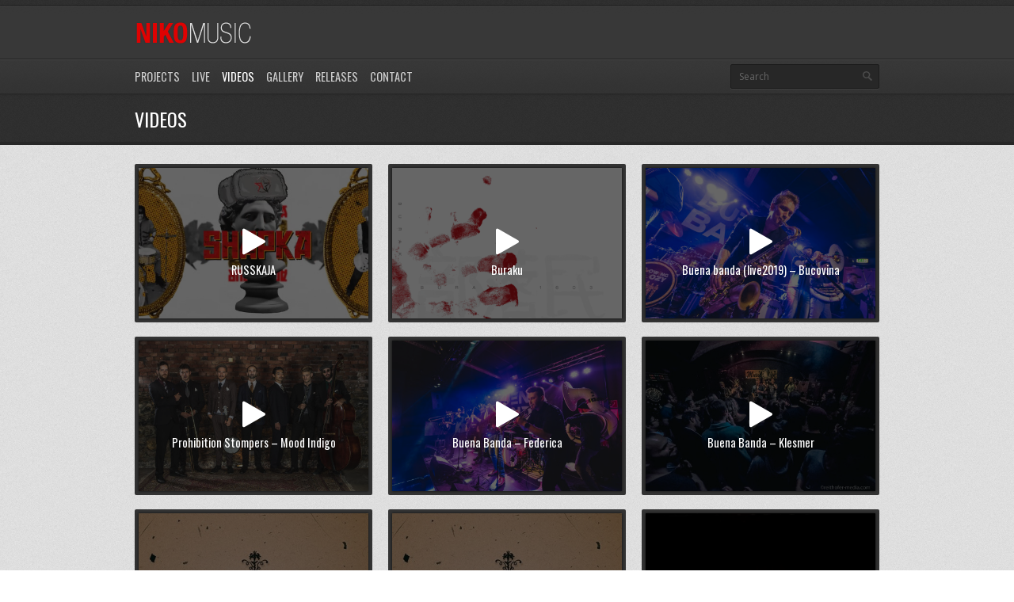

--- FILE ---
content_type: text/html; charset=UTF-8
request_url: http://www.nikomusic.net/videos/
body_size: 6046
content:
<!DOCTYPE html>
<html lang="it-IT">
<head>
	<meta http-equiv="content-type" content="text/html;charset=utf-8" />
	<meta name="viewport" content="width=device-width, initial-scale=1.0">
	<title>Niko music | Videos</title>	
	
	<!-- Global JS Vars -->
	<script type="text/javascript">
		var template_directory = 'http://www.nikomusic.net/wp-content/themes/replay/';
		var ajaxurl = 'http://www.nikomusic.net/wp-admin/admin-ajax.php';
	</script>
	
	<meta name='robots' content='max-image-preview:large' />
<link rel="alternate" type="application/rss+xml" title="Niko music &raquo; Feed" href="http://www.nikomusic.net/feed/" />
<link rel="alternate" type="application/rss+xml" title="Niko music &raquo; Feed dei commenti" href="http://www.nikomusic.net/comments/feed/" />
<link rel="alternate" type="application/rss+xml" title="Niko music &raquo; Videos Feed dei commenti" href="http://www.nikomusic.net/videos/feed/" />
<script type="text/javascript">
window._wpemojiSettings = {"baseUrl":"https:\/\/s.w.org\/images\/core\/emoji\/14.0.0\/72x72\/","ext":".png","svgUrl":"https:\/\/s.w.org\/images\/core\/emoji\/14.0.0\/svg\/","svgExt":".svg","source":{"concatemoji":"http:\/\/www.nikomusic.net\/wp-includes\/js\/wp-emoji-release.min.js?ver=6.1.9"}};
/*! This file is auto-generated */
!function(e,a,t){var n,r,o,i=a.createElement("canvas"),p=i.getContext&&i.getContext("2d");function s(e,t){var a=String.fromCharCode,e=(p.clearRect(0,0,i.width,i.height),p.fillText(a.apply(this,e),0,0),i.toDataURL());return p.clearRect(0,0,i.width,i.height),p.fillText(a.apply(this,t),0,0),e===i.toDataURL()}function c(e){var t=a.createElement("script");t.src=e,t.defer=t.type="text/javascript",a.getElementsByTagName("head")[0].appendChild(t)}for(o=Array("flag","emoji"),t.supports={everything:!0,everythingExceptFlag:!0},r=0;r<o.length;r++)t.supports[o[r]]=function(e){if(p&&p.fillText)switch(p.textBaseline="top",p.font="600 32px Arial",e){case"flag":return s([127987,65039,8205,9895,65039],[127987,65039,8203,9895,65039])?!1:!s([55356,56826,55356,56819],[55356,56826,8203,55356,56819])&&!s([55356,57332,56128,56423,56128,56418,56128,56421,56128,56430,56128,56423,56128,56447],[55356,57332,8203,56128,56423,8203,56128,56418,8203,56128,56421,8203,56128,56430,8203,56128,56423,8203,56128,56447]);case"emoji":return!s([129777,127995,8205,129778,127999],[129777,127995,8203,129778,127999])}return!1}(o[r]),t.supports.everything=t.supports.everything&&t.supports[o[r]],"flag"!==o[r]&&(t.supports.everythingExceptFlag=t.supports.everythingExceptFlag&&t.supports[o[r]]);t.supports.everythingExceptFlag=t.supports.everythingExceptFlag&&!t.supports.flag,t.DOMReady=!1,t.readyCallback=function(){t.DOMReady=!0},t.supports.everything||(n=function(){t.readyCallback()},a.addEventListener?(a.addEventListener("DOMContentLoaded",n,!1),e.addEventListener("load",n,!1)):(e.attachEvent("onload",n),a.attachEvent("onreadystatechange",function(){"complete"===a.readyState&&t.readyCallback()})),(e=t.source||{}).concatemoji?c(e.concatemoji):e.wpemoji&&e.twemoji&&(c(e.twemoji),c(e.wpemoji)))}(window,document,window._wpemojiSettings);
</script>
<style type="text/css">
img.wp-smiley,
img.emoji {
	display: inline !important;
	border: none !important;
	box-shadow: none !important;
	height: 1em !important;
	width: 1em !important;
	margin: 0 0.07em !important;
	vertical-align: -0.1em !important;
	background: none !important;
	padding: 0 !important;
}
</style>
	<link rel='stylesheet' id='wp-block-library-css' href='http://www.nikomusic.net/wp-includes/css/dist/block-library/style.min.css?ver=6.1.9' type='text/css' media='all' />
<link rel='stylesheet' id='classic-theme-styles-css' href='http://www.nikomusic.net/wp-includes/css/classic-themes.min.css?ver=1' type='text/css' media='all' />
<style id='global-styles-inline-css' type='text/css'>
body{--wp--preset--color--black: #000000;--wp--preset--color--cyan-bluish-gray: #abb8c3;--wp--preset--color--white: #ffffff;--wp--preset--color--pale-pink: #f78da7;--wp--preset--color--vivid-red: #cf2e2e;--wp--preset--color--luminous-vivid-orange: #ff6900;--wp--preset--color--luminous-vivid-amber: #fcb900;--wp--preset--color--light-green-cyan: #7bdcb5;--wp--preset--color--vivid-green-cyan: #00d084;--wp--preset--color--pale-cyan-blue: #8ed1fc;--wp--preset--color--vivid-cyan-blue: #0693e3;--wp--preset--color--vivid-purple: #9b51e0;--wp--preset--gradient--vivid-cyan-blue-to-vivid-purple: linear-gradient(135deg,rgba(6,147,227,1) 0%,rgb(155,81,224) 100%);--wp--preset--gradient--light-green-cyan-to-vivid-green-cyan: linear-gradient(135deg,rgb(122,220,180) 0%,rgb(0,208,130) 100%);--wp--preset--gradient--luminous-vivid-amber-to-luminous-vivid-orange: linear-gradient(135deg,rgba(252,185,0,1) 0%,rgba(255,105,0,1) 100%);--wp--preset--gradient--luminous-vivid-orange-to-vivid-red: linear-gradient(135deg,rgba(255,105,0,1) 0%,rgb(207,46,46) 100%);--wp--preset--gradient--very-light-gray-to-cyan-bluish-gray: linear-gradient(135deg,rgb(238,238,238) 0%,rgb(169,184,195) 100%);--wp--preset--gradient--cool-to-warm-spectrum: linear-gradient(135deg,rgb(74,234,220) 0%,rgb(151,120,209) 20%,rgb(207,42,186) 40%,rgb(238,44,130) 60%,rgb(251,105,98) 80%,rgb(254,248,76) 100%);--wp--preset--gradient--blush-light-purple: linear-gradient(135deg,rgb(255,206,236) 0%,rgb(152,150,240) 100%);--wp--preset--gradient--blush-bordeaux: linear-gradient(135deg,rgb(254,205,165) 0%,rgb(254,45,45) 50%,rgb(107,0,62) 100%);--wp--preset--gradient--luminous-dusk: linear-gradient(135deg,rgb(255,203,112) 0%,rgb(199,81,192) 50%,rgb(65,88,208) 100%);--wp--preset--gradient--pale-ocean: linear-gradient(135deg,rgb(255,245,203) 0%,rgb(182,227,212) 50%,rgb(51,167,181) 100%);--wp--preset--gradient--electric-grass: linear-gradient(135deg,rgb(202,248,128) 0%,rgb(113,206,126) 100%);--wp--preset--gradient--midnight: linear-gradient(135deg,rgb(2,3,129) 0%,rgb(40,116,252) 100%);--wp--preset--duotone--dark-grayscale: url('#wp-duotone-dark-grayscale');--wp--preset--duotone--grayscale: url('#wp-duotone-grayscale');--wp--preset--duotone--purple-yellow: url('#wp-duotone-purple-yellow');--wp--preset--duotone--blue-red: url('#wp-duotone-blue-red');--wp--preset--duotone--midnight: url('#wp-duotone-midnight');--wp--preset--duotone--magenta-yellow: url('#wp-duotone-magenta-yellow');--wp--preset--duotone--purple-green: url('#wp-duotone-purple-green');--wp--preset--duotone--blue-orange: url('#wp-duotone-blue-orange');--wp--preset--font-size--small: 13px;--wp--preset--font-size--medium: 20px;--wp--preset--font-size--large: 36px;--wp--preset--font-size--x-large: 42px;--wp--preset--spacing--20: 0.44rem;--wp--preset--spacing--30: 0.67rem;--wp--preset--spacing--40: 1rem;--wp--preset--spacing--50: 1.5rem;--wp--preset--spacing--60: 2.25rem;--wp--preset--spacing--70: 3.38rem;--wp--preset--spacing--80: 5.06rem;}:where(.is-layout-flex){gap: 0.5em;}body .is-layout-flow > .alignleft{float: left;margin-inline-start: 0;margin-inline-end: 2em;}body .is-layout-flow > .alignright{float: right;margin-inline-start: 2em;margin-inline-end: 0;}body .is-layout-flow > .aligncenter{margin-left: auto !important;margin-right: auto !important;}body .is-layout-constrained > .alignleft{float: left;margin-inline-start: 0;margin-inline-end: 2em;}body .is-layout-constrained > .alignright{float: right;margin-inline-start: 2em;margin-inline-end: 0;}body .is-layout-constrained > .aligncenter{margin-left: auto !important;margin-right: auto !important;}body .is-layout-constrained > :where(:not(.alignleft):not(.alignright):not(.alignfull)){max-width: var(--wp--style--global--content-size);margin-left: auto !important;margin-right: auto !important;}body .is-layout-constrained > .alignwide{max-width: var(--wp--style--global--wide-size);}body .is-layout-flex{display: flex;}body .is-layout-flex{flex-wrap: wrap;align-items: center;}body .is-layout-flex > *{margin: 0;}:where(.wp-block-columns.is-layout-flex){gap: 2em;}.has-black-color{color: var(--wp--preset--color--black) !important;}.has-cyan-bluish-gray-color{color: var(--wp--preset--color--cyan-bluish-gray) !important;}.has-white-color{color: var(--wp--preset--color--white) !important;}.has-pale-pink-color{color: var(--wp--preset--color--pale-pink) !important;}.has-vivid-red-color{color: var(--wp--preset--color--vivid-red) !important;}.has-luminous-vivid-orange-color{color: var(--wp--preset--color--luminous-vivid-orange) !important;}.has-luminous-vivid-amber-color{color: var(--wp--preset--color--luminous-vivid-amber) !important;}.has-light-green-cyan-color{color: var(--wp--preset--color--light-green-cyan) !important;}.has-vivid-green-cyan-color{color: var(--wp--preset--color--vivid-green-cyan) !important;}.has-pale-cyan-blue-color{color: var(--wp--preset--color--pale-cyan-blue) !important;}.has-vivid-cyan-blue-color{color: var(--wp--preset--color--vivid-cyan-blue) !important;}.has-vivid-purple-color{color: var(--wp--preset--color--vivid-purple) !important;}.has-black-background-color{background-color: var(--wp--preset--color--black) !important;}.has-cyan-bluish-gray-background-color{background-color: var(--wp--preset--color--cyan-bluish-gray) !important;}.has-white-background-color{background-color: var(--wp--preset--color--white) !important;}.has-pale-pink-background-color{background-color: var(--wp--preset--color--pale-pink) !important;}.has-vivid-red-background-color{background-color: var(--wp--preset--color--vivid-red) !important;}.has-luminous-vivid-orange-background-color{background-color: var(--wp--preset--color--luminous-vivid-orange) !important;}.has-luminous-vivid-amber-background-color{background-color: var(--wp--preset--color--luminous-vivid-amber) !important;}.has-light-green-cyan-background-color{background-color: var(--wp--preset--color--light-green-cyan) !important;}.has-vivid-green-cyan-background-color{background-color: var(--wp--preset--color--vivid-green-cyan) !important;}.has-pale-cyan-blue-background-color{background-color: var(--wp--preset--color--pale-cyan-blue) !important;}.has-vivid-cyan-blue-background-color{background-color: var(--wp--preset--color--vivid-cyan-blue) !important;}.has-vivid-purple-background-color{background-color: var(--wp--preset--color--vivid-purple) !important;}.has-black-border-color{border-color: var(--wp--preset--color--black) !important;}.has-cyan-bluish-gray-border-color{border-color: var(--wp--preset--color--cyan-bluish-gray) !important;}.has-white-border-color{border-color: var(--wp--preset--color--white) !important;}.has-pale-pink-border-color{border-color: var(--wp--preset--color--pale-pink) !important;}.has-vivid-red-border-color{border-color: var(--wp--preset--color--vivid-red) !important;}.has-luminous-vivid-orange-border-color{border-color: var(--wp--preset--color--luminous-vivid-orange) !important;}.has-luminous-vivid-amber-border-color{border-color: var(--wp--preset--color--luminous-vivid-amber) !important;}.has-light-green-cyan-border-color{border-color: var(--wp--preset--color--light-green-cyan) !important;}.has-vivid-green-cyan-border-color{border-color: var(--wp--preset--color--vivid-green-cyan) !important;}.has-pale-cyan-blue-border-color{border-color: var(--wp--preset--color--pale-cyan-blue) !important;}.has-vivid-cyan-blue-border-color{border-color: var(--wp--preset--color--vivid-cyan-blue) !important;}.has-vivid-purple-border-color{border-color: var(--wp--preset--color--vivid-purple) !important;}.has-vivid-cyan-blue-to-vivid-purple-gradient-background{background: var(--wp--preset--gradient--vivid-cyan-blue-to-vivid-purple) !important;}.has-light-green-cyan-to-vivid-green-cyan-gradient-background{background: var(--wp--preset--gradient--light-green-cyan-to-vivid-green-cyan) !important;}.has-luminous-vivid-amber-to-luminous-vivid-orange-gradient-background{background: var(--wp--preset--gradient--luminous-vivid-amber-to-luminous-vivid-orange) !important;}.has-luminous-vivid-orange-to-vivid-red-gradient-background{background: var(--wp--preset--gradient--luminous-vivid-orange-to-vivid-red) !important;}.has-very-light-gray-to-cyan-bluish-gray-gradient-background{background: var(--wp--preset--gradient--very-light-gray-to-cyan-bluish-gray) !important;}.has-cool-to-warm-spectrum-gradient-background{background: var(--wp--preset--gradient--cool-to-warm-spectrum) !important;}.has-blush-light-purple-gradient-background{background: var(--wp--preset--gradient--blush-light-purple) !important;}.has-blush-bordeaux-gradient-background{background: var(--wp--preset--gradient--blush-bordeaux) !important;}.has-luminous-dusk-gradient-background{background: var(--wp--preset--gradient--luminous-dusk) !important;}.has-pale-ocean-gradient-background{background: var(--wp--preset--gradient--pale-ocean) !important;}.has-electric-grass-gradient-background{background: var(--wp--preset--gradient--electric-grass) !important;}.has-midnight-gradient-background{background: var(--wp--preset--gradient--midnight) !important;}.has-small-font-size{font-size: var(--wp--preset--font-size--small) !important;}.has-medium-font-size{font-size: var(--wp--preset--font-size--medium) !important;}.has-large-font-size{font-size: var(--wp--preset--font-size--large) !important;}.has-x-large-font-size{font-size: var(--wp--preset--font-size--x-large) !important;}
.wp-block-navigation a:where(:not(.wp-element-button)){color: inherit;}
:where(.wp-block-columns.is-layout-flex){gap: 2em;}
.wp-block-pullquote{font-size: 1.5em;line-height: 1.6;}
</style>
<link rel='stylesheet' id='main-css' href='http://www.nikomusic.net/wp-content/themes/replay/style.css?ver=6.1.9' type='text/css' media='all' />
<script type='text/javascript' src='http://www.nikomusic.net/wp-includes/js/jquery/jquery.min.js?ver=3.6.1' id='jquery-core-js'></script>
<script type='text/javascript' src='http://www.nikomusic.net/wp-includes/js/jquery/jquery-migrate.min.js?ver=3.3.2' id='jquery-migrate-js'></script>
<script type='text/javascript' src='http://www.nikomusic.net/wp-content/themes/replay/js/jquery.custom.js?ver=6.1.9' id='mainScript-js'></script>
<script type='text/javascript' src='http://www.nikomusic.net/wp-content/themes/replay/js/jquery.fadeSlider.js?ver=6.1.9' id='fadeSlider-js'></script>
<link rel="https://api.w.org/" href="http://www.nikomusic.net/wp-json/" /><link rel="alternate" type="application/json" href="http://www.nikomusic.net/wp-json/wp/v2/pages/9" /><link rel="EditURI" type="application/rsd+xml" title="RSD" href="http://www.nikomusic.net/xmlrpc.php?rsd" />
<link rel="wlwmanifest" type="application/wlwmanifest+xml" href="http://www.nikomusic.net/wp-includes/wlwmanifest.xml" />
<meta name="generator" content="WordPress 6.1.9" />
<link rel="canonical" href="http://www.nikomusic.net/videos/" />
<link rel='shortlink' href='http://www.nikomusic.net/?p=9' />
<link rel="alternate" type="application/json+oembed" href="http://www.nikomusic.net/wp-json/oembed/1.0/embed?url=http%3A%2F%2Fwww.nikomusic.net%2Fvideos%2F" />
<link rel="alternate" type="text/xml+oembed" href="http://www.nikomusic.net/wp-json/oembed/1.0/embed?url=http%3A%2F%2Fwww.nikomusic.net%2Fvideos%2F&#038;format=xml" />
<link rel="shortcut icon" href="" /><style type="text/css">body{font-family:Open Sans, sans-serif, Arial, Helvetica, sans-serif;}body{}.ribbon-slider-container,.main-fade-slider{}.ribbon-slider-container,.main-fade-slider{}h1, h2, h3, h4, h5, h6, th, .supheader .logo, .subheader .menu a, .page-title .container > span, .content-block .block-title, .ribbon-caption-title, .featured-event .event-date, .events-list .event-date, .events-list .event-option > span, .gallery-thumbnail .caption, .video-thumbnail .caption, input[type="submit"], input[type="button"], .button{font-family:Oswald, Arial, Helvetica, sans-serif;}a, h1 a:hover, h2 a:hover, h3 a:hover, h4 a:hover, h5 a:hover, h6 a:hover, .release-thumbnail  .tip-content a:hover, .featured-event .event-date-number, .releases-filter li.current a{color:#cf0b28;}.ribbon-caption-title .ribbon-caption-background, .jp-progress .jp-play-bar, .button, input[type="submit"], input[type="button"]{background-color:#cf0b28;}::-moz-selection{background-color:#cf0b28;}::selection{background-color:#cf0b28;}</style><script type="text/javascript">
		WebFontConfig = {google: { families: [ "Oswald:400,700","Open Sans" ] } };
		(function() {
			var wf = document.createElement("script");
			wf.src = ("https:" == document.location.protocol ? "https" : "http") + "://ajax.googleapis.com/ajax/libs/webfont/1/webfont.js";
			wf.type = "text/javascript";
			wf.async = "true";
			var s = document.getElementsByTagName("script")[0];
			s.parentNode.insertBefore(wf, s);
		})();
		</script></head>
<body class="page-template page-template-template-video page-template-template-video-php page page-id-9">
	<div class="wrapper header">
		<div class="supheader wrapper">
			<div class="container">
				<div class="logo">
					<a href="http://www.nikomusic.net"><img src="http://www.nikomusic.net/wp-content/uploads/2012/12/logonico.png" alt=""></a>
				</div><!--/ logo-->
								<div class="social-links">
						
											
										
										
																												
						
									</div><!--/ social links-->				
				<div class="clear"></div>
			</div>			
		</div><!--/ supheader-->
		<div class="subheader wrapper">
			<div class="container">
				<div class="menu"><ul id="menu-footer-menu" class="menu"><li id="menu-item-297" class="menu-item menu-item-type-post_type menu-item-object-page menu-item-home menu-item-297"><a href="http://www.nikomusic.net/">Projects</a></li>
<li id="menu-item-300" class="menu-item menu-item-type-post_type menu-item-object-page menu-item-300"><a href="http://www.nikomusic.net/live/">Live</a></li>
<li id="menu-item-955" class="menu-item menu-item-type-post_type menu-item-object-page current-menu-item page_item page-item-9 current_page_item menu-item-955"><a href="http://www.nikomusic.net/videos/" aria-current="page">Videos</a></li>
<li id="menu-item-298" class="menu-item menu-item-type-post_type menu-item-object-page menu-item-298"><a href="http://www.nikomusic.net/gallery/">Gallery</a></li>
<li id="menu-item-296" class="menu-item menu-item-type-post_type menu-item-object-page menu-item-296"><a href="http://www.nikomusic.net/releases/">Releases</a></li>
<li id="menu-item-299" class="menu-item menu-item-type-post_type menu-item-object-page menu-item-299"><a href="http://www.nikomusic.net/contact/">Contact</a></li>
</ul></div>				<div class="select-menu">
					<select><option value="http://www.nikomusic.net/">Projects</option><option value="http://www.nikomusic.net/live/">Live</option><option value="http://www.nikomusic.net/videos/">Videos</option><option value="http://www.nikomusic.net/gallery/">Gallery</option><option value="http://www.nikomusic.net/releases/">Releases</option><option value="http://www.nikomusic.net/contact/">Contact</option></select>					<span>&nbsp;</span>
				</div><!--/ select menu-->		
				<div class="search-form">
					<form action="http://www.nikomusic.net" method="get">
    <fieldset>
        <input type="text" name="s" id="search" value="Search" />
    </fieldset>
</form>				</div><!--/ search form-->
				<div class="clear"></div>
			</div>			
		</div><!--/ subheader-->
	</div><!--/ header-->
		<div class="page-title wrapper">
		<div class="container">
						<span>  Videos</span>
									<div class="clear"></div>
		</div>
	</div><!--/ page title-->
		<div class="content wrapper">
		<div class="container"><div class="listing-block">
			<div class="one-third column ">
			<div class="video-thumbnail">
				<a href="http://www.nikomusic.net/video/russkaja/" class="thumbnail-border"><img src="http://www.nikomusic.net/wp-content/themes/replay/framework/extensions/timthumb/timthumb.php?src=http%3A%2F%2Fwww.nikomusic.net%2Fwp-content%2Fuploads%2F2023%2F03%2FC2BA299C-E896-4BFD-BCCE-AF4453BA2FCB.jpeg&w=470&h=308&a=t" class="fullwidth" alt="" /></a>
				<a class="caption" href="http://www.nikomusic.net/video/russkaja/">
					<span>RUSSKAJA</span>
				</a>
			</div>
		</div>
					<div class="one-third column ">
			<div class="video-thumbnail">
				<a href="http://www.nikomusic.net/video/buraku-2/" class="thumbnail-border"><img src="http://www.nikomusic.net/wp-content/themes/replay/framework/extensions/timthumb/timthumb.php?src=http%3A%2F%2Fwww.nikomusic.net%2Fwp-content%2Fuploads%2F2017%2F07%2FSchermata-2017-07-29-alle-11.43.21.png&w=470&h=308&a=t" class="fullwidth" alt="" /></a>
				<a class="caption" href="http://www.nikomusic.net/video/buraku-2/">
					<span>Buraku</span>
				</a>
			</div>
		</div>
					<div class="one-third column last">
			<div class="video-thumbnail">
				<a href="http://www.nikomusic.net/video/buena-banda-live2019-bucovina/" class="thumbnail-border"><img src="http://www.nikomusic.net/wp-content/themes/replay/framework/extensions/timthumb/timthumb.php?src=http%3A%2F%2Fwww.nikomusic.net%2Fwp-content%2Fuploads%2F2020%2F03%2F87777989_1269857683209566_4691793180041936896_o.jpg&w=470&h=308&a=t" class="fullwidth" alt="" /></a>
				<a class="caption" href="http://www.nikomusic.net/video/buena-banda-live2019-bucovina/">
					<span>Buena banda (live2019) &#8211; Bucovina</span>
				</a>
			</div>
		</div>
				<div class="clear"></div>
					<div class="one-third column ">
			<div class="video-thumbnail">
				<a href="http://www.nikomusic.net/video/prohibition-stompers-mood-indigo/" class="thumbnail-border"><img src="http://www.nikomusic.net/wp-content/themes/replay/framework/extensions/timthumb/timthumb.php?src=http%3A%2F%2Fwww.nikomusic.net%2Fwp-content%2Fuploads%2F2017%2F11%2F22095891_858981267601194_465815977210552878_o.jpg&w=470&h=308&a=t" class="fullwidth" alt="" /></a>
				<a class="caption" href="http://www.nikomusic.net/video/prohibition-stompers-mood-indigo/">
					<span>Prohibition Stompers &#8211; Mood Indigo</span>
				</a>
			</div>
		</div>
					<div class="one-third column ">
			<div class="video-thumbnail">
				<a href="http://www.nikomusic.net/video/buena-banda-federica/" class="thumbnail-border"><img src="http://www.nikomusic.net/wp-content/themes/replay/framework/extensions/timthumb/timthumb.php?src=http%3A%2F%2Fwww.nikomusic.net%2Fwp-content%2Fuploads%2F2020%2F03%2F88335951_1269857693209565_3515989962287742976_o.jpg&w=470&h=308&a=t" class="fullwidth" alt="" /></a>
				<a class="caption" href="http://www.nikomusic.net/video/buena-banda-federica/">
					<span>Buena Banda &#8211; Federica</span>
				</a>
			</div>
		</div>
					<div class="one-third column last">
			<div class="video-thumbnail">
				<a href="http://www.nikomusic.net/video/buena-banda-2/" class="thumbnail-border"><img src="http://www.nikomusic.net/wp-content/themes/replay/framework/extensions/timthumb/timthumb.php?src=http%3A%2F%2Fwww.nikomusic.net%2Fwp-content%2Fuploads%2F2018%2F03%2F26173189_747485088780164_451249599036728523_o.jpg&w=470&h=308&a=t" class="fullwidth" alt="" /></a>
				<a class="caption" href="http://www.nikomusic.net/video/buena-banda-2/">
					<span>Buena Banda &#8211; Klesmer</span>
				</a>
			</div>
		</div>
				<div class="clear"></div>
					<div class="one-third column ">
			<div class="video-thumbnail">
				<a href="http://www.nikomusic.net/video/prohibition-stompers-2/" class="thumbnail-border"><img src="http://www.nikomusic.net/wp-content/themes/replay/framework/extensions/timthumb/timthumb.php?src=http%3A%2F%2Fwww.nikomusic.net%2Fwp-content%2Fuploads%2F2017%2F11%2F18740742_796932797139375_5787418210134362283_n.jpg&w=470&h=308&a=t" class="fullwidth" alt="" /></a>
				<a class="caption" href="http://www.nikomusic.net/video/prohibition-stompers-2/">
					<span>Prohibition Stompers &#8211; Mood Indigo</span>
				</a>
			</div>
		</div>
					<div class="one-third column ">
			<div class="video-thumbnail">
				<a href="http://www.nikomusic.net/video/prohibition-stompers/" class="thumbnail-border"><img src="http://www.nikomusic.net/wp-content/themes/replay/framework/extensions/timthumb/timthumb.php?src=http%3A%2F%2Fwww.nikomusic.net%2Fwp-content%2Fuploads%2F2017%2F11%2F18740742_796932797139375_5787418210134362283_n.jpg&w=470&h=308&a=t" class="fullwidth" alt="" /></a>
				<a class="caption" href="http://www.nikomusic.net/video/prohibition-stompers/">
					<span>Prohibition Stompers &#8211; Clarinet Marmelade</span>
				</a>
			</div>
		</div>
					<div class="one-third column last">
			<div class="video-thumbnail">
				<a href="http://www.nikomusic.net/video/ismael-barriossalsa-explosion/" class="thumbnail-border"><img src="http://www.nikomusic.net/wp-content/themes/replay/framework/extensions/timthumb/timthumb.php?src=http%3A%2F%2Fwww.nikomusic.net%2Fwp-content%2Fuploads%2F2017%2F07%2Fsalsa_explosion_18032016_46_20160914_1636055295.jpg&w=470&h=308&a=t" class="fullwidth" alt="" /></a>
				<a class="caption" href="http://www.nikomusic.net/video/ismael-barriossalsa-explosion/">
					<span>Ismael Barrios´Salsa Explosion</span>
				</a>
			</div>
		</div>
				<div class="clear"></div>
				<div class="pagination">
	<div class="pagination"><span aria-current="page" class="page-numbers current">1</span>
<a class="page-numbers" href="http://www.nikomusic.net/videos/page/2/">2</a>
<a class="page-numbers" href="http://www.nikomusic.net/videos/page/3/">3</a>
<a class="page-numbers" href="http://www.nikomusic.net/videos/page/4/">4</a>
<a class="next page-numbers" href="http://www.nikomusic.net/videos/page/2/"></a></div>	</div><!--/ pagination-->
	<div class="clear"></div>
</div><!--/ listing block-->
			<div class="clear"></div>
			<div class="footer-widgets">
								
			</div>			
			<div class="clear"></div>
		</div>
	</div><!--/ content-->
	<div class="footer wrapper">
		<div class="background">
			<div class="container">				
				<div class="menu"><ul>
<li class="page_item page-item-927"><a href="http://www.nikomusic.net/collaboration/">Collaboration</a></li>
<li class="page_item page-item-7"><a href="http://www.nikomusic.net/contact/">Contact</a></li>
<li class="page_item page-item-11"><a href="http://www.nikomusic.net/gallery/">Gallery</a></li>
<li class="page_item page-item-277"><a href="http://www.nikomusic.net/live/">Live</a></li>
<li class="page_item page-item-13"><a href="http://www.nikomusic.net/">Projects</a></li>
<li class="page_item page-item-15"><a href="http://www.nikomusic.net/releases/">Releases</a></li>
<li class="page_item page-item-2"><a href="http://www.nikomusic.net/sample-page/">Sample Page</a></li>
<li class="page_item page-item-9"><a href="http://www.nikomusic.net/videos/">Videos</a></li>
</ul></div>
				<div class="copyright">
					Replay Records &copy; 2012					
				</div>
				<div class="clear"></div>
			</div>
		</div>
	</div><!--/ footer-->
	<script type='text/javascript' src='http://www.nikomusic.net/wp-includes/js/hoverIntent.min.js?ver=1.10.2' id='hoverIntent-js'></script>
<script defer src="https://static.cloudflareinsights.com/beacon.min.js/vcd15cbe7772f49c399c6a5babf22c1241717689176015" integrity="sha512-ZpsOmlRQV6y907TI0dKBHq9Md29nnaEIPlkf84rnaERnq6zvWvPUqr2ft8M1aS28oN72PdrCzSjY4U6VaAw1EQ==" data-cf-beacon='{"version":"2024.11.0","token":"4089de15f7a34b93bfa10e7c11ecd616","r":1,"server_timing":{"name":{"cfCacheStatus":true,"cfEdge":true,"cfExtPri":true,"cfL4":true,"cfOrigin":true,"cfSpeedBrain":true},"location_startswith":null}}' crossorigin="anonymous"></script>
</body>
</html>

--- FILE ---
content_type: application/javascript; charset=utf-8
request_url: http://www.nikomusic.net/wp-content/themes/replay/js/jquery.fadeSlider.js?ver=6.1.9
body_size: 950
content:
/*
 * 	Fade Slider 1.0 - jQuery plugin
 *	written by Ihor Ahnianikov	
 *  http://ahnianikov.com
 *
 *	Copyright (c) 2012 Ihor Ahnianikov
 *
 *	Built for jQuery library
 *	http://jquery.com
 *
 */
 
(function($) {
	$.fn.fadeSlider = function (options) {
		var options = jQuery.extend ({
			speed: 400,
			pause: 0
		}, options);
	 
		var slider=$(this);
		var list=$(this).children('ul');
		var disabled=false;
		var autoSlide;
		var arrows=slider.parent().parent().find('.arrow');
		
		//build slider sliderect
		function init() {
		
			//set slides dimensions
			list.children('li').hide();
			
			//show first slide
			list.find('li:first-child').addClass('current').show();
			
			//arrows
			if(slider.parent().hasClass('main-fade-slider')) {
				arrows=slider.parent().find('.arrow');
			}
			
			arrows.click(function() {
				//next slide
				if($(this).hasClass('arrow-left')) {
					animate('left');
				} else {
					animate('right');
				}

				//stop slider
				clearInterval(autoSlide);
			});
			
			//rotate slider
			if(options.pause!=0) {	
				rotate();
			}
		}
		
		//rotate slider
		function rotate() {			
			autoSlide=setInterval(function() { animate('right') },options.pause);
		}
				
		//show next slide
		function animate(direction) {
		
			if(disabled) {
				return;
			} else {
				//disable animation
				disabled=true;
			}			
			
			//get current slide
			var currentSlide=list.children('li.current');
			var nextSlide;
			
			//get next slide for current direction
			if(direction=='left') {
				if(list.children('li.current').prev('li').length) {
					nextSlide=list.children('li.current').prev('li');
				} else {
					nextSlide=list.children('li:last-child');
				}
			} else {
				if(list.children('li.current').next('li').length) {
					nextSlide=list.children('li.current').next('li');
				} else {
					nextSlide=list.children('li:first-child');
				}				
			}
			
			//animate slider height
			list.animate({'height':nextSlide.outerHeight()},options.speed);
			
			//animate slides
			nextSlide.css({'position':'absolute','z-index':'2'}).fadeIn(options.speed, function() {
			
				//set current slide class
				currentSlide.hide().removeClass('current');
				nextSlide.addClass('current').css({'position':'relative', 'z-index':'1'});	
					
				//enable animation
				disabled=false;
			});
		
		}
		
		//resize slider
		function resize() {			
			list.height(list.find('li.current').outerHeight());
		}
		
		//init slider
		init();	
		
		//window resize event
		$(window).resize(function() {
			resize();
		});
	}
})(jQuery);